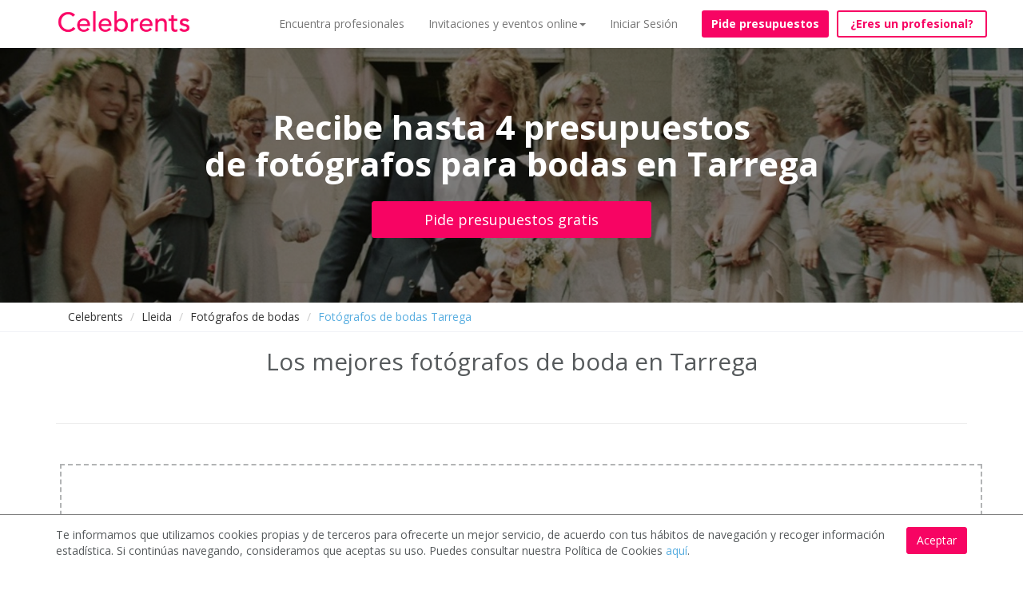

--- FILE ---
content_type: text/html; charset=utf-8
request_url: https://www.celebrents.es/lleida/tarrega/fotografos-para-bodas/
body_size: 15240
content:

<!DOCTYPE html>
<html lang="es">
<head>

    
    
    
    
        
    



    <!-- data layers de google tag manager para analytics -->
    

    <!-- Google Tag Manager -->
    <script>(function(w,d,s,l,i){w[l]=w[l]||[];w[l].push({'gtm.start':
    new Date().getTime(),event:'gtm.js'});var f=d.getElementsByTagName(s)[0],
    j=d.createElement(s),dl=l!='dataLayer'?'&l='+l:'';j.async=true;j.src=
    'https://www.googletagmanager.com/gtm.js?id='+i+dl;f.parentNode.insertBefore(j,f);
    })(window,document,'script','dataLayer','GTM-KCGRBKH');</script>
    <!-- End Google Tag Manager -->

    <!-- Webmaster de Bing -->
    <meta name="msvalidate.01" content="BF5B3794917002580D1CE4694D8BD946" />
    <!-- End Webmaster de Bing -->

    <!-- Bing Ads -->
    <script>(function(w,d,t,r,u){var f,n,i;w[u]=w[u]||[],f=function(){var o={ti:"25023141"};o.q=w[u],w[u]=new UET(o),w[u].push("pageLoad")},n=d.createElement(t),n.src=r,n.async=1,n.onload=n.onreadystatechange=function(){var s=this.readyState;s&&s!=="loaded"&&s!=="complete"||(f(),n.onload=n.onreadystatechange=null)},i=d.getElementsByTagName(t)[0],i.parentNode.insertBefore(n,i)})(window,document,"script","//bat.bing.com/bat.js","uetq");</script>
    <!-- End Bing Ads -->

    
        <!--Facebook metadata for share-->
        <meta charset="UTF-8">
        <meta http-equiv="content-type" content="text/html; charset=utf-8" />
        <meta property="og:url" content="https://www.celebrents.es/" />
        <meta property="og:type" content="website" />
        <meta content="Celebrents" property="og:title"/>
        <meta property="og:description" content="Los mejores espacios y profesionales para tu evento, boda o celebración | Celebrents" />
        <meta property="og:image" content="https://www.celebrents.es/static/cs16/img/logo_whatsapp.png" />

        <meta name="twitter:card" content="summary_large_image">
        <meta name="twitter:site" content="@celebrents">
        <meta name="twitter:title" content="Celebrents">
        <meta name="twitter:description" content="Los mejores espacios y profesionales para tu evento, boda o celebración | Celebrents">
        <meta name="twitter:creator" content="@celebrents">
        <meta name="twitter:image" content="https://www.celebrents.es/static/cs16/img/logo_whatsapp.png">
        <meta name="twitter:domain" content="https://www.celebrents.es/">
    

    <!-- Eliminamos cache del navegador -->
    <!--<meta http-equiv="Expires" content="0">-->

    <meta name="language" content="es" />
    

<!-- NUEVO CSS BUENO -->
<link rel="stylesheet" href="/static/cookielaw/css/cookielaw.css" media="none" onload="if(media!='all')media='all'"><noscript><link rel="stylesheet" href="/static/cookielaw/css/cookielaw.css"></noscript>
<!-- CIERRE NUEVO CSS BUENO -->


    
        
            <link rel="shortcut icon" href="https://celebrents.s3.amazonaws.com:443/cobi%2Fmedia%2Fcct61%2Fcache%2F83%2F86%2F8386986c158aa30784f7ec0ff3c54406.png">
        
    



    <meta name="google-site-verification" content="gwu1BXezBfZWGNuD_zZTYRXd2bzaH6tB0ncCudgtvaM" />

    <title>Los mejores Fotógrafos para bodas en Tarrega | Consulta opiniones</title>
    
    <meta name="description" content="Recibe 4 presupuestos de fotógrafos de boda en Tarrega. Gratis y sin compromiso. Accede a los mejores profesionales y ahorra tiempo y dinero"/>
    <meta name="keywords" content=""/>
    
    
        
        
            
            <!-- type=Category y type=Subcategory -->
            <meta name="robots" content="index, follow" />
        
    

    
    <meta name="thumbnail" content="https://celebrents.s3.amazonaws.com:443/cobi%2Fmedia%2Fcct61%2Fcache%2F44%2Fc3%2F44c356128f7f6f1c704903e46b389f00.jpg" />

    
        <link rel="canonical" href="https://www.celebrents.es/lleida/tarrega/fotografos-para-bodas/" />
        
        
        
    
    
        
        <!-- NUEVO CSS BUENO -->
        
        <!-- NUEVO CSS BUENO CON CDN -->
        <link rel="stylesheet" href="https://maxcdn.bootstrapcdn.com/bootstrap/3.1.1/css/bootstrap.min.css" media="none" onload="if(media!='all')media='all'"><noscript><link rel="stylesheet" href="https://maxcdn.bootstrapcdn.com/bootstrap/3.1.1/css/bootstrap.min.css"></noscript>
        <link rel="stylesheet" href="https://stackpath.bootstrapcdn.com/font-awesome/4.7.0/css/font-awesome.min.css" media="none" onload="if(media!='all')media='all'"><noscript><link rel="stylesheet" href="https://stackpath.bootstrapcdn.com/font-awesome/4.7.0/css/font-awesome.min.css"></noscript>
        <link rel="stylesheet" href="https://cdnjs.cloudflare.com/ajax/libs/fancybox/2.1.5/jquery.fancybox.css" media="none" onload="if(media!='all')media='all'"><noscript><link rel="stylesheet" href="https://cdnjs.cloudflare.com/ajax/libs/fancybox/2.1.5/jquery.fancybox.css"></noscript>
        <link rel="stylesheet" href="https://cdnjs.cloudflare.com/ajax/libs/jqueryui/1.11.1/jquery-ui.min.css" media="none" onload="if(media!='all')media='all'"><noscript><link rel="stylesheet" href="https://cdnjs.cloudflare.com/ajax/libs/jqueryui/1.11.1/jquery-ui.min.css"></noscript>
        <!-- CIERRE NUEVO CSS BUENO -->
        
    

        
        
        <!-- NUEVO CSS BUENO -->
        
        
        
            <link rel="stylesheet" href="/static/cs16/css/global.min.css?v=6.4" type="text/css">
            <link rel="stylesheet" href="https://fonts.googleapis.com/css?family=Open+Sans:400,400italic,600,600italic,700" media="none" onload="if(media!='all')media='all'"><noscript><link rel="stylesheet" href="https://fonts.googleapis.com/css?family=Open+Sans:400,400italic,600,600italic,700"></noscript>
            <link rel="stylesheet" href="/static/cs16/css/jquery.gScrollingCarousel.css?v=5.5" type="text/css">
            <!--<link rel="stylesheet" href="https://cdnjs.cloudflare.com/ajax/libs/font-awesome/4.6.3/css/font-awesome.css" integrity="sha256-uXf0U0UCIqBp2J3S53b28h+fpC9uFcA8f+b/NNmiwVk=" crossorigin="anonymous" /> -->
            <link rel="stylesheet" href="/static/cs16/css/landing_event_start.css?v=2.5" type="text/css">
        
        
        
        <!-- CIERRE NUEVO CSS BUENO -->
    

    
    <!-- NUEVO CSS BUENO -->
    
    
        <link href="/theme.css?v=8.9" rel="stylesheet">
    
    
    <!-- CIERRE NUEVO CSS BUENO -->
    <style>.ask-budget>span>a:hover{
text-decoration: none!important;
}

.footer ul li img {
    display: block;
}

.footer-logo{
    margin-top: -20px;
    margin-bottom: 0px;
}

#jumbo-xs .velo {
margin-top:-39px;
}

#jumbo-xs{
min-height: 420px;
}

.no-velo #absolute{
background-image: none!important;
}

.imageAndText h2 { margin: 20px 0;}

</style>
    
    
        <script async type="text/javascript" src="/static/js/first.js"></script>
        <meta name="google-site-verification" content="Cad3EN-pIAHgHHgmAMG4TyeIlHGE2WXy3vfU9ErjcGU" />
        <meta name="google-site-verification" content="4yFsXfvZzpC6PEP2flgLrxhvMnq3ZLoohLpO12veOG0" />
        <meta name="google-site-verification" content="YDo6hqdYGiEZqe0mYloJPKt9n_cuDuf8s9EHdGJ0YHg" />
    

    
    <!-- Pingdom -->
    <script src="//rum-static.pingdom.net/pa-5a953a2f4c40770007000307.js" async></script>

    <!-- Hotjar Tracking Code for https://www.celebrents.es/ -->
    <script>
        (function(h,o,t,j,a,r){
            h.hj=h.hj||function(){(h.hj.q=h.hj.q||[]).push(arguments)};
            h._hjSettings={hjid:1403932,hjsv:6};
            a=o.getElementsByTagName('head')[0];
            r=o.createElement('script');r.async=1;
            r.src=t+h._hjSettings.hjid+j+h._hjSettings.hjsv;
            a.appendChild(r);
        })(window,document,'https://static.hotjar.com/c/hotjar-','.js?sv=');
    </script>

</head>

<body class=" frontpage ">

<!-- Load Facebook SDK for JavaScript -->
<div id="fb-root"></div>
<script>(function(d, s, id) {
var js, fjs = d.getElementsByTagName(s)[0];
if (d.getElementById(id)) return;
js = d.createElement(s); js.id = id;
js.src = "https://connect.facebook.net/en_US/sdk.js#xfbml=1&version=v3.0";
fjs.parentNode.insertBefore(js, fjs);
}(document, 'script', 'facebook-jssdk'));</script>

 <!-- Load Twitter SDK for JavaScript -->
<script>window.twttr = (function(d, s, id) {
  var js, fjs = d.getElementsByTagName(s)[0],
    t = window.twttr || {};
  if (d.getElementById(id)) return t;
  js = d.createElement(s);
  js.id = id;
  js.src = "https://platform.twitter.com/widgets.js";
  fjs.parentNode.insertBefore(js, fjs);

  t._e = [];
  t.ready = function(f) {
    t._e.push(f);
  };

  return t;
}(document, "script", "twitter-wjs"));</script>




<!-- Google Tag Manager (noscript) -->
<noscript><iframe src="https://www.googletagmanager.com/ns.html?id=GTM-KCGRBKH"
height="0" width="0" style="display:none;visibility:hidden"></iframe></noscript>
<!-- End Google Tag Manager (noscript) -->



    <script>
        window.isMobileOrTablet = function() {
            var check = false;
            if( /Android|webOS|iPhone|iPad|iPod|BlackBerry|IEMobile|Opera Mini/i.test(navigator.userAgent)) return true;
            return false;
        };
        window.isMobile = function() {
            var check = false;
            (function(a){if(/(android|bb\d+|meego).+mobile|avantgo|bada\/|blackberry|blazer|compal|elaine|fennec|hiptop|iemobile|ip(hone|od)|iris|kindle|lge |maemo|midp|mmp|mobile.+firefox|netfront|opera m(ob|in)i|palm( os)?|phone|p(ixi|re)\/|plucker|pocket|psp|series(4|6)0|symbian|treo|up\.(browser|link)|vodafone|wap|windows ce|xda|xiino/i.test(a)||/1207|6310|6590|3gso|4thp|50[1-6]i|770s|802s|a wa|abac|ac(er|oo|s\-)|ai(ko|rn)|al(av|ca|co)|amoi|an(ex|ny|yw)|aptu|ar(ch|go)|as(te|us)|attw|au(di|\-m|r |s )|avan|be(ck|ll|nq)|bi(lb|rd)|bl(ac|az)|br(e|v)w|bumb|bw\-(n|u)|c55\/|capi|ccwa|cdm\-|cell|chtm|cldc|cmd\-|co(mp|nd)|craw|da(it|ll|ng)|dbte|dc\-s|devi|dica|dmob|do(c|p)o|ds(12|\-d)|el(49|ai)|em(l2|ul)|er(ic|k0)|esl8|ez([4-7]0|os|wa|ze)|fetc|fly(\-|_)|g1 u|g560|gene|gf\-5|g\-mo|go(\.w|od)|gr(ad|un)|haie|hcit|hd\-(m|p|t)|hei\-|hi(pt|ta)|hp( i|ip)|hs\-c|ht(c(\-| |_|a|g|p|s|t)|tp)|hu(aw|tc)|i\-(20|go|ma)|i230|iac( |\-|\/)|ibro|idea|ig01|ikom|im1k|inno|ipaq|iris|ja(t|v)a|jbro|jemu|jigs|kddi|keji|kgt( |\/)|klon|kpt |kwc\-|kyo(c|k)|le(no|xi)|lg( g|\/(k|l|u)|50|54|\-[a-w])|libw|lynx|m1\-w|m3ga|m50\/|ma(te|ui|xo)|mc(01|21|ca)|m\-cr|me(rc|ri)|mi(o8|oa|ts)|mmef|mo(01|02|bi|de|do|t(\-| |o|v)|zz)|mt(50|p1|v )|mwbp|mywa|n10[0-2]|n20[2-3]|n30(0|2)|n50(0|2|5)|n7(0(0|1)|10)|ne((c|m)\-|on|tf|wf|wg|wt)|nok(6|i)|nzph|o2im|op(ti|wv)|oran|owg1|p800|pan(a|d|t)|pdxg|pg(13|\-([1-8]|c))|phil|pire|pl(ay|uc)|pn\-2|po(ck|rt|se)|prox|psio|pt\-g|qa\-a|qc(07|12|21|32|60|\-[2-7]|i\-)|qtek|r380|r600|raks|rim9|ro(ve|zo)|s55\/|sa(ge|ma|mm|ms|ny|va)|sc(01|h\-|oo|p\-)|sdk\/|se(c(\-|0|1)|47|mc|nd|ri)|sgh\-|shar|sie(\-|m)|sk\-0|sl(45|id)|sm(al|ar|b3|it|t5)|so(ft|ny)|sp(01|h\-|v\-|v )|sy(01|mb)|t2(18|50)|t6(00|10|18)|ta(gt|lk)|tcl\-|tdg\-|tel(i|m)|tim\-|t\-mo|to(pl|sh)|ts(70|m\-|m3|m5)|tx\-9|up(\.b|g1|si)|utst|v400|v750|veri|vi(rg|te)|vk(40|5[0-3]|\-v)|vm40|voda|vulc|vx(52|53|60|61|70|80|81|83|85|98)|w3c(\-| )|webc|whit|wi(g |nc|nw)|wmlb|wonu|x700|yas\-|your|zeto|zte\-/i.test(a.substr(0,4)))check = true})(navigator.userAgent||navigator.vendor||window.opera);
            return check;
        };
    </script>

    
    
    
    
    <meta name="viewport" content="width=device-width, initial-scale=1.0, maximum-scale=1.0, user-scalable=no">
    <input type="hidden" id="dispatcher_path" value="/">
    <input type="hidden" id="contentdetail_exists_path" value="/get-content-detail-exists/">
    
    

    
    

<!-- DESCOMENTAR PARA VOLVER A LA VERSION SIN PROMO DE PIDE PRESUPUESTO VIRTUAL -->
<div class="navbar-supplier-register-mobile">
    
        <a href="/registro-profesional/" style="color:#FFFFFF;">¿Eres un profesional? <span
                style="font-weight:bold;">Regístrate gratis</span></a>
    
    <!--<span style="position:absolute; display:inline; font-weight:bold; right:20px; cursor:pointer;" class="pull-right close-supplier-register-menu-top">x</span>-->
</div>

<!-- COMENTAR PARA VOLVER A LA VERSION SIN PROMO DE PIDE PRESUPUESTO VIRTUAL -->


<nav class="navbar navbar-default navbar-fixed-top" style="margin-bottom: 0px;">
    <div class="container">
        <div class="navbar-header">
            <button type="button" class="navbar-toggle collapsed" data-toggle="collapse" data-target="#navbar" aria-expanded="false" aria-controls="navbar">
                <span class="sr-only">Toggle navigation</span>
                <span class="icon-bar"></span>
                <span class="icon-bar"></span>
                <span class="icon-bar"></span>
            </button>
            
            <a class="navbar-brand" href="/">
                <img src="https://celebrents.s3.amazonaws.com:443/cobi%2Fmedia%2Fcct61%2Fcache%2Fc2%2F52%2Fc2524615ca092dc557196134bcbbcdc1.png
                " alt="Celebrents" />
            </a>
        </div>
        <div id="navbar" class="collapse navbar-collapse">
            <ul class="nav navbar-nav navbar-right">
                


    
        <li class="child sibling">
            <a href="/directorio-de-empresas-eventos-y-celebraciones/">Encuentra profesionales</a>
        </li>
    

    
        <li class="child sibling">
            <a href="#" rel="nofollow" onclick="$('#dropdown_4').toggle();" class="first-sibling">Invitaciones y eventos online<span class="caret"></span></a>
            <ul id="dropdown_4" class="custom-dropdown" style="display: none;">
                <li class="child">
                    <a href="/invitaciones-personalizadas/">Invitaciones personalizadas</a>
                </li>
                <li class="child">
                    <a href="/profesionales-para-fiestas-y-eventos-online-virtuales/">Profesionales para fiestas y eventos online</a>
                </li>
                <li class="child">
                    <a href="/eventos-virtuales/">Organiza tu evento online</a>
                </li>
                <li class="child">
                    <a href="/ningun-ninio-sin-cumpleanios/">Ningún niño sin cumpleaños</a>
                </li>
            </ul>
        </li>
    


                
                    <li><a href="#" onclick="load_access();" rel="nofollow">Iniciar Sesión</a></li>
                
                
                    <li style="padding-left: 15px;"><a style="margin-top: 13px;" class="btn btn-new-btn btn-block not-home" href="/pide-presupuesto/" rel="nofollow">Pide presupuestos</a></li>
                
                
                    <li id="button-header-supplier-register"><a style="margin-top: 13px; margin-left: 10px;" class="btn btn-new-btn-2 not-home btn-block" href="/registro-profesional/">¿Eres un profesional?</a></li>
                    <li id="button-header-supplier-register-mobile"><a style="margin-top: 13px; margin-left: 10px;" class="btn btn-new-btn-2 not-home btn-block" href="/registro-profesional/">¿Eres un profesional?</a></li>
                
            </ul>
        </div><!--/.nav-collapse -->
    </div>
</nav>




<div class="access_container"></div>



    

    
    
        
    <div class="jumbotron " id="jumbo-xxs" style="background: url(https://celebrents.s3.amazonaws.com:443/cobi%2Fmedia%2Fcct61%2Fcache%2F44%2Fc3%2F44c356128f7f6f1c704903e46b389f00.jpg) no-repeat; background-size: cover; background-position-y: 50%;">
        <div class="velo category-subcategory" id="landing-c">
            
            <span class="main_title_page">Recibe hasta 4 presupuestos </br>de fotógrafos para bodas en Tarrega</span>
            
            <a href="/pide-presupuesto/?subcategory=37" class="btn btn-primary btn-block btn-lg" rel="nofollow">Pide presupuestos gratis</a>
        </div>
    </div>
    <div class="rastro rastro-category-subcategory">
        <div class="container">
            <ol class="breadcrumb migas">
                <li><a href="/">Celebrents</a></li>
                
                    
                        
                            <li><a href="/lleida/">Lleida</a></li>
                        
                    
                
                    
                
                    
                        
                            <li><a href="/lleida/fotografos-para-bodas/">Fotógrafos de bodas</a></li>
                        
                    
                
                    
                        
                            
                                <li class="active"><span style="color:#57ADE0;">Fotógrafos de bodas Tarrega</span></li>
                            
                        
                    
                
            </ol>
        </div>
    </div>
    <div class="container">
        <!--subcategorias -->
        
        

        
        <h1 class="h2 title_category_subcategory">Los mejores fotógrafos de boda en Tarrega</h1>
        <div class="col-md-10 col-md-offset-1 clearfix">
            
        </div>
        <div class="clearfix"></div>
        <hr>
        <div class="container">
            <div class="col-md-12" id="directorio">
                <div class="companies_search" id="lista-empresas">
                    

   <div class="row" style="margin-top: -80px;">

    
        
    
</div>


    <div class="row row-companies-search">
        
        
            <div class="col-xs-12">
        
        
            
            
                <div class="col-md-12 col-xs-12 destacada ghost random-order _subcategory_not_logo_not_description" id="empresa-p">
                    
                        <div class="sin-bandera"></div>
                    
                    <div class="col-md-8">
                        
                        <div class="col-md-8">
                            <p class="name"><a  rel="nofollow">Albert Bardina Fotografia</a></p>
                            <p  style="margin-bottom: 0px;" class="categoria">Arquitecte Florensa, 47, 25300 Tarrega (Lleida)</p>
                            
                            <p><b>Servicios:</b> Fotógrafos de bodas.</p>
                        </div>
                    </div>
                    
                </div>
            
            
            
            
                <div class="col-md-12 col-xs-12 destacada ghost random-order _subcategory_not_logo_not_description" id="empresa-p">
                    
                        <div class="sin-bandera"></div>
                    
                    <div class="col-md-8">
                        
                        <div class="col-md-8">
                            <p class="name"><a  rel="nofollow">Jaume Solé</a></p>
                            <p  style="margin-bottom: 0px;" class="categoria">Plaza Major, 7, 25300 Tarrega (Lleida)</p>
                            
                            <p><b>Servicios:</b> Fotógrafos de bodas.</p>
                        </div>
                    </div>
                    
                </div>
            
            
            
            
                <div class="col-md-12 col-xs-12 destacada ghost random-order _subcategory_not_logo_not_description" id="empresa-p">
                    
                        <div class="sin-bandera"></div>
                    
                    <div class="col-md-8">
                        
                        <div class="col-md-8">
                            <p class="name"><a  rel="nofollow">Santi Llovera Foto</a></p>
                            <p  style="margin-bottom: 0px;" class="categoria">Avda. Catalunya, 66, 25300 Tarrega (Lleida)</p>
                            
                            <p><b>Servicios:</b> Fotógrafos de bodas.</p>
                        </div>
                    </div>
                    
                </div>
            
            
        <div class="row row-for-suppliers-pagination">
            <div class="col-xs-12">
                <nav class="text-center" style="border-bottom:0px;">
                    <ul class="pagination">
    <li class="prev_pagination_page_old">
        
    </li>
    
        
            <li class="pagination_page_old">
                
                    <a style="color: #F70463;" href="#" class="current_pagination_page_old" rel="nofollow">1</a>
                
            </li>
        
    
    <li class="next_pagination_page_old">
        
    </li>
</ul>
                </nav>
            </div>
        </div>
        </div>
    </div>
    <hr class="hr-bottom-paginator" />





                </div>
                
                <div class="col-md-12 publi">
                    <p class="h4">¿Quieres que tu negocio aparezca aquí?</p>
                    <a href="/registro-profesional/" class="btn btn-secondary">Date de alta gratis</a>
                </div>
            </div>
        </div>

        <div class="last-budgets" id="presupuestos">
            

        </div>

        <div class="last-reviews" id="opiniones">
            

        </div>

        
            <hr/>
            <div class="row">
                <div class="col-md-10 col-md-offset-1 clearfix">
                    <p class="h2 center">Valoración media de nuestros clientes</p>
                    <div style="font-size:26px; font-weight: bold; width:100%; clear:both; text-align:center;">
                        <p style="margin:auto; text-align:center;">
                            <span style="padding-top:4px; margin-right:20px; vertical-align:middle;">5/5</span>
                            <span style="display:inline;">
    
        
            <img src="/static/cs16/img/icons/star_pink.png" class="star " style="; width: 26px;">
        
    

    
        
    

    
        
            <img src="/static/cs16/img/icons/star_pink.png" class="star " style="; width: 26px;">
        
    

    
        
    

    
        
            <img src="/static/cs16/img/icons/star_pink.png" class="star " style="; width: 26px;">
        
    

    
        
    

    
        
            <img src="/static/cs16/img/icons/star_pink.png" class="star " style="; width: 26px;">
        
    

    
        
    



    <img src="/static/cs16/img/icons/star_pink.png" class="star " style="; width: 26px;">


</span>
                        </p>
                    </div>
                    <div style="text-align:center; font-size:22px; width:100%; clear:both; padding-top:10px;">
                        7773 opiniones
                    </div>
                </div>
            </div>
            <br/>
            <hr/>
        

        

    <div class="container place-budget">
    
        

    <div class="row">
    
        

    <div class="col-xs-12">
    
        <p style="text-align: center; margin-bottom: 10px; padding-bottom: 45px;" class="h2">Pide presupuestos gratis</p>

    
    </div>

    
    </div>

    
        

    <div class="row">
    
        

    <div class="text-center col-xs-12 col-sm-4  ">
    
        <img class="lazyLoad" data-src="/static/cs16/img/first-step.png" alt="Solicita presupuesto" />
    
        <div style="text-align: left;">
<p style="line-height: 1.1; font-family: Avenir, sans-serif; color: rgb(87, 173, 224); margin-top: 20px; margin-bottom: 25px; height: 65px; font-size: 25px !important;"><span style="margin-right: 5px; font-size: 24px;">1.</span> Solicita presupuesto gratis</p>

<p style="margin: 0px 0px 10px; color: rgb(86, 90, 92); font-family: Avenir, sans-serif; font-size: 14px; line-height: 20px;">Rellena un sencillo formulario y cuéntanos que necesitas para que podamos ponerte en contacto con los mejores profesionales y empresas.</p>
</div>

    
    </div>

    
        

    <div class="text-center col-xs-12 col-sm-4  ">
    
        <img class="lazyLoad" data-src="/static/cs16/img/second-step.png" alt="Recibe hasta 4 ofertas" />
    
        <div style="text-align: left;">
<p style="font-family: Avenir, sans-serif; line-height: 1.1; color: rgb(87, 173, 224); margin-top: 20px; margin-bottom: 25px; height: 65px; font-size: 25px !important;"><span style="margin-right: 5px; font-size: 24px;">2.</span> Recibe hasta 4 ofertas</p>

<p style="margin: 0px 0px 10px; color: rgb(86, 90, 92); font-family: Avenir, sans-serif; font-size: 14px; line-height: 20px;">Los profesionales y empresas de tu zona interesados en tu solicitud contactarán contigo para hacerte llegar sus presupuestos.</p>
</div>

    
    </div>

    
        

    <div class="text-center col-xs-12 col-sm-4  ">
    
        <img class="lazyLoad" data-src="/static/cs16/img/third-step.png" alt="Elige la mejor oferta" />
    
        <div style="text-align: left;">
<p style="font-family: Avenir, sans-serif; line-height: 1.1; color: rgb(87, 173, 224); margin-top: 20px; margin-bottom: 25px; height: 65px; font-size: 25px !important;"><span style="margin-right: 5px; font-size: 24px;">3.</span> Elige la mejor oferta</p>

<p style="margin: 0px 0px 10px; color: rgb(86, 90, 92); font-family: Avenir, sans-serif; font-size: 14px; line-height: 20px;">Una vez evalúes los distintos presupuestos puedes escoger (o no) la oferta que mejor se adapte a tus necesidades.</p>
</div>

    
    </div>

    
    </div>

    
        

    <div class="row">
    
        

    <div class="ask-budget col-xs-12   ">
    
        <span class="plugin_link btn btn-primary btn-lg">
    <a href="/pide-presupuesto/" rel="nofollow"  >
        Pide presupuesto gratis
    </a>
</span>


    
    </div>

    
    </div>

    
    </div>
<div class="container">
        <div class="row" id="cta">
            <div class="col-md-12 col-xs-12">
                <span class="h1">¿Eres un profesional y quieres conseguir nuevos clientes?</span>
                <a href="/registro-profesional/" class="btn btn-secondary btn-lg pull-right">Registra tu empresa gratis</a>
            </div>
        </div>
    </div>
        
    </div>

    

    
    


<footer class="footer site-footer">
    <div class="container">
        <div class="row">
            <div class="col-xs-12 col-sm-3">
                <ul>
                    <li>


    <a href="/" class="picturebanner-link"  target="">


    
    
        
    
            <img class="picturebanner" alt="celebrents"  src="https://celebrents.s3.amazonaws.com:443/cobi%2Fmedia%2Fcct61%2Fcache%2Ff5%2F23%2Ff523e5d1ae28d372f5e3c17f8db627ff.png"  />
        
    
    


    </a>






<ul id="menu-social-networks" class="buttonbar_plugin" style="display:inline-block; font-size:28px; height:40px; width:100%; margin-left:3px;">
    <li style="display:inline; margin-right:2px;">
        <a href="#" class="link" onclick="window.open('https://www.facebook.com/Celebrents-137980746817342/'); return false;" target="_blank" rel="nofollow" style="color:#F70463 !important; background-color: transparent; width: 32px; height: 32px; line-height: 32px; border-radius: 16px;">
            
                <i class="fa fa-facebook-square"></i>
            
        </a>
    </li><li style="display:inline; margin-right:2px;">
        <a href="#" class="link" onclick="window.open('https://twitter.com/celebrents'); return false;" target="_blank" rel="nofollow" style="color:#F70463 !important; background-color: transparent; width: 32px; height: 32px; line-height: 32px; border-radius: 16px;">
            
                <i class="fa fa-twitter-square"></i>
            
        </a>
    </li>

<li style="display:inline; margin-right:2px;">
        <a href="#" class="link" onclick="window.open('https://es.linkedin.com/company/celebrents'); return false;" target="_blank" rel="nofollow" style="color:#F70463 !important; background-color: transparent; width: 32px; height: 32px; line-height: 32px; border-radius: 16px;">
            
                <i class="fa fa-linkedin-square"></i>
            
        </a>
    </li><li style="display:inline; margin-right:2px;">
        <a href="#" class="link" onclick="window.open('https://www.instagram.com/celebrents/'); return false;" target="_blank" rel="nofollow" style="color:#F70463 !important; background-color: transparent; width: 32px; height: 32px; line-height: 32px; border-radius: 16px;">
            
                <i class="fa fa-instagram"></i>
            
        </a>
    </li>
</ul>
<p style="margin-top: 20px;"><img data-src="/static/cs16/img/infocelebrents.png" alt="email celebrents" class="lazyLoad" style="width: 125px;" /></p></li>
                    <li></li>
                    <li></li>
                </ul>
            </div>
            <div class="col-xs-12 col-sm-2">
                <ul>
                    <li><p><strong>USUARIOS</strong></p>
<span class="plugin_link ">
    <a href="/como-funciona/" rel="nofollow"  >
        Cómo funciona
    </a>
</span>

<span class="plugin_link ">
    <a href="/preguntas-frecuentes/" rel="nofollow"  >
        Preguntas frecuentes
    </a>
</span>

<span class="plugin_link ">
    <a href="/bodas/"   >
        Bodas
    </a>
</span>

<span class="plugin_link ">
    <a href="/eventos-de-empresa/"   >
        Eventos de empresa
    </a>
</span>

<span class="plugin_link ">
    <a href="/fiestas-infantiles/"   >
        Fiestas infantiles
    </a>
</span>

<span class="plugin_link ">
    <a href="/ferias-y-congresos/"   >
        Ferias y Congresos
    </a>
</span>

<span class="plugin_link ">
    <a href="/celebraciones-familiares/"   >
        Celebraciones familiares
    </a>
</span>

<span class="plugin_link ">
    <a href="/otros-eventos-y-celebraciones/"   >
        Otros Eventos &amp; Celebraciones
    </a>
</span>

</li>
                    <li></li>
                    <li></li>
                </ul>
            </div>
            <div class="col-xs-12 col-sm-2">
                <ul>
                    <li><p><strong>PROFESIONALES</strong></p>
<span class="plugin_link ">
    <a href="/registro-profesional/"   >
        Registro gratuito
    </a>
</span>

<span class="plugin_link ">
    <a href="/contacto/" rel="nofollow"  >
        Contacto
    </a>
</span>

</li>
                    <li></li>
                    <li></li>
                </ul>
            </div>
            <div class="col-xs-12 col-sm-3">
                <ul>
                    <li><p><strong>IMPORTANTE</strong></p>
<span class="plugin_link ">
    <a href="/condiciones-de-uso/" rel="nofollow"   target="_blank">
        Condiciones de uso
    </a>
</span>

<span class="plugin_link ">
    <a href="/politica-de-proteccion-de-datos/" rel="nofollow"   target="_blank">
        Política de protección de datos
    </a>
</span>

<span class="plugin_link ">
    <a href="/politica-de-cookies/" rel="nofollow"   target="_blank">
        Política de cookies
    </a>
</span>

</li>
                    <li></li>
                    <li></li>
                </ul>
            </div>
            <div class="col-xs-12 col-sm-2" style="padding-top:14px;">
                <ul>
                    <li><img id="logo-enisa" class="lazyLoad" data-src="/static/cs16/img/logo-enisa.png" alt="Enisa" /></li>
                </ul>
            </div>
        </div>
    </div>
    
        <hr/>
        <br/>
        <div class="container">
            <div class="row">
                <div class="col-xs-12" style="text-align:center;">
                    <span style="display:block;">
    
        
            <img src="/static/cs16/img/icons/star_pink.png" class="star " style="; width: 18px;">
        
    

    
        
    

    
        
            <img src="/static/cs16/img/icons/star_pink.png" class="star " style="; width: 18px;">
        
    

    
        
    

    
        
            <img src="/static/cs16/img/icons/star_pink.png" class="star " style="; width: 18px;">
        
    

    
        
    

    
        
            <img src="/static/cs16/img/icons/star_pink.png" class="star " style="; width: 18px;">
        
    

    
        
    



    <img src="/static/cs16/img/icons/star_pink.png" class="star " style="; width: 18px;">


</span>
                    <p style="margin-top:10px;"><a href="/valoraciones/" target="_blank" style="text-decoration:none;">www.celebrents.es tiene una calificación de 5 / 5 otorgada por 7773 miembros.</a></p>
                </div>
            </div>
        </div>
    
</footer>

<!-- Boton de pide presupuesto abajo en movil -->

    <div id="button-bottom-ask-review">
        
            <a href="/pide-presupuesto/" rel="nofollow" style="color:#FFFFFF; font-weight:bold;">Pide presupuestos gratis</a>
        
    </div>


<!-- DESCOMENTAR PARA VOLVER A LA VERSION SIN PROMO DE PIDE PRESUPUESTO VIRTUAL -->

    



    

<!-- FIN DESCOMENTAR PARA VOLVER A LA VERSION SIN PROMO DE PIDE PRESUPUESTO VIRTUAL -->

<!-- Modal cambio de marca a celebrents -->









    
    


    


        
        <script type="text/javascript" src="https://cdnjs.cloudflare.com/ajax/libs/jquery/2.1.1/jquery.min.js"></script>
        <script type="text/javascript" src="https://cdnjs.cloudflare.com/ajax/libs/jqueryui/1.11.1/jquery-ui.min.js"></script>
        
    

    <script>
        $(document).ready(function() {
            var button_header_supplier_register_width = $("#button-header-supplier-register").width();

            $("#button-header-supplier-register").mouseenter(function() {
                $("#button-header-supplier-register a").html("Registrate gratis");
                $("#button-header-supplier-register").css("width", button_header_supplier_register_width);
            });

            $("#button-header-supplier-register").mouseleave(function() {
                $("#button-header-supplier-register a").html("¿Eres un profesional?");
                $("#button-header-supplier-register").css("width", button_header_supplier_register_width);
            });

            $(".close-supplier-register-menu-top").click(function() {
                $(".navbar-supplier-register-mobile").remove();
                $(".navbar.navbar-default.out").each(function () {
                    this.style.setProperty("top", "0px", "important");
                });
                $(".navbar-fixed-top").each(function () {
                    this.style.setProperty("top", "0px", "important");
                });
                $(".generic_slide_plugin").each(function () {
                    this.style.setProperty("margin-top", "0px", "important");
                });
                $("#supplier_register_slider").each(function () {
                    this.style.setProperty("margin-top", "0px", "important");
                });
                $(".jumbotron").each(function () {
                    this.style.setProperty("top", "0px", "important");
                });
                $(".container-fluid").each(function () {
                    this.style.setProperty("margin-top", "0px", "important");
                });
                $(".rastro-category-subcategory").each(function () {
                    this.style.setProperty("margin-top", "0px", "important");
                });
            });

            if (!$(".velo")[0] && !$("#pide-presupuesto")[0]) {
                $(".access_container").css("margin-top", "40px");
            }
        });
    </script>


    <script>
        $(document).ready(function() {
            $(".dontshow").hide();

            $("#suggest_supplier").change(function () {
                if ($("#suggest_supplier").val().length == 0) {
                    $("#id_supplier").val('');
                }
            });

            $("#suggest_category").change(function () {
                if ($("#suggest_category").val().length == 0) {
                    $("#id_subcategory").val('');
                }
            });

            if ($( window ).width() <= 991) {
                $(".column-left-companies-search").appendTo(".row-for-suppliers-pagination");
            }

            /* Ordenación aleatoria de los proveedores de una página */
            /*var suppliers_bandera_dos = $(".random-order .bandera-dos").parent();
            var suppliers_bandera = $(".random-order .bandera").parent();
            var suppliers_sin_bandera_with_logo = $(".random-order .sin-bandera").next().find("img[src*='F78009a326a56b7e0b5093af41ded6f76.jpg']:first").parent().parent().parent().parent();
            var suppliers_sin_bandera_without_logo = $(".random-order .sin-bandera").next().find("img:not([src*='F78009a326a56b7e0b5093af41ded6f76.jpg']):first").parent().parent().parent().parent();
            for (var i = 0; i < suppliers_bandera_dos.length; i++) {
                var target = Math.floor(Math.random() * suppliers_bandera_dos.length - 1) + 1;
                var target2 = Math.floor(Math.random() * suppliers_bandera_dos.length - 1) + 1;
                suppliers_bandera_dos.eq(target).before(suppliers_bandera_dos.eq(target2));
            }
            for (var i = 0; i < suppliers_bandera.length; i++) {
                var target = Math.floor(Math.random() * suppliers_bandera.length - 1) + 1;
                var target2 = Math.floor(Math.random() * suppliers_bandera.length - 1) + 1;
                suppliers_bandera.eq(target).before(suppliers_bandera.eq(target2));
            }
            for (var i = 0; i < suppliers_sin_bandera_with_logo.length; i++) {
                var target = Math.floor(Math.random() * suppliers_sin_bandera_with_logo.length - 1) + 1;
                var target2 = Math.floor(Math.random() * suppliers_sin_bandera_with_logo.length - 1) + 1;
                suppliers_sin_bandera_with_logo.eq(target).before(suppliers_sin_bandera_with_logo.eq(target2));
            }
            for (var i = 0; i < suppliers_sin_bandera_without_logo.length; i++) {
                var target = Math.floor(Math.random() * suppliers_sin_bandera_without_logo.length - 1) + 1;
                var target2 = Math.floor(Math.random() * suppliers_sin_bandera_without_logo.length - 1) + 1;
                suppliers_sin_bandera_without_logo.eq(target).before(suppliers_sin_bandera_without_logo.eq(target2));
            }*/

            var premium_subcategory_logo_description = $(".premium_subcategory_logo_description:not(.ghost)");
            var premium_subcategory_logo_not_description = $(".premium_subcategory_logo_not_description:not(.ghost)");
            var premium_subcategory_not_logo_description = $(".premium_subcategory_not_logo_description:not(.ghost)");
            var premium_subcategory_not_logo_not_description = $(".premium_subcategory_not_logo_not_description:not(.ghost)");
            var premium_logo_description = $(".premium_logo_description:not(.ghost)");
            var premium_logo_not_description = $(".premium_logo_not_description:not(.ghost)");
            var premium_not_logo_description = $(".premium_not_logo_description:not(.ghost)");
            var premium_not_logo_not_description = $(".premium_not_logo_not_description:not(.ghost)");
            var professional_subcategory_logo_description = $(".professional_subcategory_logo_description:not(.ghost)");
            var professional_subcategory_logo_not_description = $(".professional_subcategory_logo_not_description:not(.ghost)");
            var professional_subcategory_not_logo_description = $(".professional_subcategory_not_logo_description:not(.ghost)");
            var professional_subcategory_not_logo_not_description = $(".professional_subcategory_not_logo_not_description:not(.ghost)");
            var professional_logo_description = $(".professional_logo_description:not(.ghost)");
            var professional_logo_not_description = $(".professional_logo_not_description:not(.ghost)");
            var professional_not_logo_description = $(".professional_not_logo_description:not(.ghost)");
            var professional_not_logo_not_description = $(".professional_not_logo_not_description:not(.ghost)");
            var free_subcategory_logo_description = $(".free_subcategory_logo_description:not(.ghost)");
            var free_subcategory_logo_not_description = $(".free_subcategory_logo_not_description:not(.ghost)");
            var free_subcategory_not_logo_description = $(".free_subcategory_not_logo_description:not(.ghost)");
            var free_subcategory_not_logo_not_description = $(".free_subcategory_not_logo_not_description:not(.ghost)");
            var free_logo_description = $(".free_logo_description:not(.ghost)");
            var free_logo_not_description = $(".free_logo_not_description:not(.ghost)");
            var free_not_logo_description = $(".free_not_logo_description:not(.ghost)");
            var free_not_logo_not_description = $(".free_not_logo_not_description:not(.ghost)");
            var ghost = $(".ghost");

            for (var i = 0; i < premium_subcategory_logo_description.length; i++) {
                var target = Math.floor(Math.random() * premium_subcategory_logo_description.length - 1) + 1;
                var target2 = Math.floor(Math.random() * premium_subcategory_logo_description.length - 1) + 1;
                premium_subcategory_logo_description.eq(target).before(premium_subcategory_logo_description.eq(target2));
            }
            for (var i = 0; i < premium_subcategory_logo_not_description.length; i++) {
                var target = Math.floor(Math.random() * premium_subcategory_logo_not_description.length - 1) + 1;
                var target2 = Math.floor(Math.random() * premium_subcategory_logo_not_description.length - 1) + 1;
                premium_subcategory_logo_not_description.eq(target).before(premium_subcategory_logo_not_description.eq(target2));
            }
            for (var i = 0; i < premium_subcategory_not_logo_description.length; i++) {
                var target = Math.floor(Math.random() * premium_subcategory_not_logo_description.length - 1) + 1;
                var target2 = Math.floor(Math.random() * premium_subcategory_not_logo_description.length - 1) + 1;
                premium_subcategory_not_logo_description.eq(target).before(premium_subcategory_not_logo_description.eq(target2));
            }
            for (var i = 0; i < premium_subcategory_not_logo_not_description.length; i++) {
                var target = Math.floor(Math.random() * premium_subcategory_not_logo_not_description.length - 1) + 1;
                var target2 = Math.floor(Math.random() * premium_subcategory_not_logo_not_description.length - 1) + 1;
                premium_subcategory_not_logo_not_description.eq(target).before(premium_subcategory_not_logo_not_description.eq(target2));
            }
            for (var i = 0; i < premium_logo_description.length; i++) {
                var target = Math.floor(Math.random() * premium_logo_description.length - 1) + 1;
                var target2 = Math.floor(Math.random() * premium_logo_description.length - 1) + 1;
                premium_logo_description.eq(target).before(premium_logo_description.eq(target2));
            }
            for (var i = 0; i < premium_logo_not_description.length; i++) {
                var target = Math.floor(Math.random() * premium_logo_not_description.length - 1) + 1;
                var target2 = Math.floor(Math.random() * premium_logo_not_description.length - 1) + 1;
                premium_logo_not_description.eq(target).before(premium_logo_not_description.eq(target2));
            }
            for (var i = 0; i < premium_not_logo_description.length; i++) {
                var target = Math.floor(Math.random() * premium_not_logo_description.length - 1) + 1;
                var target2 = Math.floor(Math.random() * premium_not_logo_description.length - 1) + 1;
                premium_not_logo_description.eq(target).before(premium_not_logo_description.eq(target2));
            }
            for (var i = 0; i < premium_not_logo_not_description.length; i++) {
                var target = Math.floor(Math.random() * premium_not_logo_not_description.length - 1) + 1;
                var target2 = Math.floor(Math.random() * premium_not_logo_not_description.length - 1) + 1;
                premium_not_logo_not_description.eq(target).before(premium_not_logo_not_description.eq(target2));
            }
            for (var i = 0; i < professional_subcategory_logo_description.length; i++) {
                var target = Math.floor(Math.random() * professional_subcategory_logo_description.length - 1) + 1;
                var target2 = Math.floor(Math.random() * professional_subcategory_logo_description.length - 1) + 1;
                professional_subcategory_logo_description.eq(target).before(professional_subcategory_logo_description.eq(target2));
            }
            for (var i = 0; i < professional_subcategory_logo_not_description.length; i++) {
                var target = Math.floor(Math.random() * professional_subcategory_logo_not_description.length - 1) + 1;
                var target2 = Math.floor(Math.random() * professional_subcategory_logo_not_description.length - 1) + 1;
                professional_subcategory_logo_not_description.eq(target).before(professional_subcategory_logo_not_description.eq(target2));
            }
            for (var i = 0; i < professional_subcategory_not_logo_description.length; i++) {
                var target = Math.floor(Math.random() * professional_subcategory_not_logo_description.length - 1) + 1;
                var target2 = Math.floor(Math.random() * professional_subcategory_not_logo_description.length - 1) + 1;
                professional_subcategory_not_logo_description.eq(target).before(professional_subcategory_not_logo_description.eq(target2));
            }
            for (var i = 0; i < professional_subcategory_not_logo_not_description.length; i++) {
                var target = Math.floor(Math.random() * professional_subcategory_not_logo_not_description.length - 1) + 1;
                var target2 = Math.floor(Math.random() * professional_subcategory_not_logo_not_description.length - 1) + 1;
                professional_subcategory_not_logo_not_description.eq(target).before(professional_subcategory_not_logo_not_description.eq(target2));
            }
            for (var i = 0; i < professional_logo_description.length; i++) {
                var target = Math.floor(Math.random() * professional_logo_description.length - 1) + 1;
                var target2 = Math.floor(Math.random() * professional_logo_description.length - 1) + 1;
                professional_logo_description.eq(target).before(professional_logo_description.eq(target2));
            }
            for (var i = 0; i < professional_logo_not_description.length; i++) {
                var target = Math.floor(Math.random() * professional_logo_not_description.length - 1) + 1;
                var target2 = Math.floor(Math.random() * professional_logo_not_description.length - 1) + 1;
                professional_logo_not_description.eq(target).before(professional_logo_not_description.eq(target2));
            }
            for (var i = 0; i < professional_not_logo_description.length; i++) {
                var target = Math.floor(Math.random() * professional_not_logo_description.length - 1) + 1;
                var target2 = Math.floor(Math.random() * professional_not_logo_description.length - 1) + 1;
                professional_not_logo_description.eq(target).before(professional_not_logo_description.eq(target2));
            }
            for (var i = 0; i < professional_not_logo_not_description.length; i++) {
                var target = Math.floor(Math.random() * professional_not_logo_not_description.length - 1) + 1;
                var target2 = Math.floor(Math.random() * professional_not_logo_not_description.length - 1) + 1;
                professional_not_logo_not_description.eq(target).before(professional_not_logo_not_description.eq(target2));
            }
            for (var i = 0; i < free_subcategory_logo_description.length; i++) {
                var target = Math.floor(Math.random() * free_subcategory_logo_description.length - 1) + 1;
                var target2 = Math.floor(Math.random() * free_subcategory_logo_description.length - 1) + 1;
                free_subcategory_logo_description.eq(target).before(free_subcategory_logo_description.eq(target2));
            }
            for (var i = 0; i < free_subcategory_logo_not_description.length; i++) {
                var target = Math.floor(Math.random() * free_subcategory_logo_not_description.length - 1) + 1;
                var target2 = Math.floor(Math.random() * free_subcategory_logo_not_description.length - 1) + 1;
                free_subcategory_logo_not_description.eq(target).before(free_subcategory_logo_not_description.eq(target2));
            }
            for (var i = 0; i < free_subcategory_not_logo_description.length; i++) {
                var target = Math.floor(Math.random() * free_subcategory_not_logo_description.length - 1) + 1;
                var target2 = Math.floor(Math.random() * free_subcategory_not_logo_description.length - 1) + 1;
                free_subcategory_not_logo_description.eq(target).before(free_subcategory_not_logo_description.eq(target2));
            }
            for (var i = 0; i < free_subcategory_not_logo_not_description.length; i++) {
                var target = Math.floor(Math.random() * free_subcategory_not_logo_not_description.length - 1) + 1;
                var target2 = Math.floor(Math.random() * free_subcategory_not_logo_not_description.length - 1) + 1;
                free_subcategory_not_logo_not_description.eq(target).before(free_subcategory_not_logo_not_description.eq(target2));
            }
            for (var i = 0; i < free_logo_description.length; i++) {
                var target = Math.floor(Math.random() * free_logo_description.length - 1) + 1;
                var target2 = Math.floor(Math.random() * free_logo_description.length - 1) + 1;
                free_logo_description.eq(target).before(free_logo_description.eq(target2));
            }
            for (var i = 0; i < free_logo_not_description.length; i++) {
                var target = Math.floor(Math.random() * free_logo_not_description.length - 1) + 1;
                var target2 = Math.floor(Math.random() * free_logo_not_description.length - 1) + 1;
                free_logo_not_description.eq(target).before(free_logo_not_description.eq(target2));
            }
            for (var i = 0; i < free_not_logo_description.length; i++) {
                var target = Math.floor(Math.random() * free_not_logo_description.length - 1) + 1;
                var target2 = Math.floor(Math.random() * free_not_logo_description.length - 1) + 1;
                free_not_logo_description.eq(target).before(free_not_logo_description.eq(target2));
            }
            for (var i = 0; i < free_not_logo_not_description.length; i++) {
                var target = Math.floor(Math.random() * free_not_logo_not_description.length - 1) + 1;
                var target2 = Math.floor(Math.random() * free_not_logo_not_description.length - 1) + 1;
                free_not_logo_not_description.eq(target).before(free_not_logo_not_description.eq(target2));
            }
            for (var i = 0; i < ghost.length; i++) {
                var target = Math.floor(Math.random() * ghost.length - 1) + 1;
                var target2 = Math.floor(Math.random() * ghost.length - 1) + 1;
                ghost.eq(target).before(ghost.eq(target2));
            }
        });

        /* Leer más en descripciones de proveedores */

        var windowsize = $(window).width();
        if (windowsize < 480) {
            var charLimit = 140;

            var numberOfToggled = document.getElementsByClassName('toggledText');
            for (i = 0; i < numberOfToggled.length; i++) {

                var el = numberOfToggled[i];
                var elText = el.innerHTML.trim();

                if (elText.length > charLimit) {
                    var showStr = elText.slice(0, charLimit);
                    var hideStr = elText.slice(charLimit);
                    el.innerHTML = showStr + '<span class="morePoints">...</span> <span class="trimmed">' + hideStr + '</span>';
                    el.parentElement.innerHTML = el.parentElement.innerHTML + "<div class='read-more'><a href='#' class='more'></a>";
                }

            }

            window.onclick = function (event) {
                if (event.target.className == 'more') {
                    event.preventDefault();
                    event.target.parentElement.parentElement.classList.toggle('showAll');

                }
            };
        }

        /* Fin Leer más en descripciones de proveedores */

        $("#search_suppliers_form").submit(function(event) {
           event.preventDefault();
           var supplier = $("#id_supplier").val();
           var supplier_name = $("#suggest_supplier").val();
           var subcategory = $("#id_subcategory").val();
           var subcategory_name = $("#suggest_category").val();
           var province = $("#province_selection").val();
           var url = "/directorio-de-empresas-eventos-y-celebraciones/";
           location.href = url + "?supplier=" + supplier + "&supplier_name=" + supplier_name + "&subcategory=" + subcategory + "&subcategory_name=" + subcategory_name + "&province=" + province;
        });
    </script>

    
    
        
        
        <script type="application/ld+json">
            [{
              "@context": "http://schema.org/",
              "@type": "Review",
              "itemReviewed": {
                    "@type":"Organization",
                    "name":"www.celebrents.es"
              },
              "reviewRating":{
                    "@type":"aggregateRating",
                    "ratingValue":5,
                    "bestRating":5,
                    "reviewCount":"7773"
              },
              "author":"Users"
            }]
        </script>
    


            <script>
                $(document).ready(function() {
                    if ($(window).width() < 768) {
                        $("h1").css("margin-bottom", "20px");
                        $("h2").css("margin-bottom", "20px");
                        $(".title-how-much-is-it").css("margin-bottom", "20px");
                        $("p.h2").css("margin-bottom", "20px");
                        $("h3").css("font-size", "16px");
                        $("h3").css("font-weight", "bold");
                    } else {
                        $("h1").css("margin-bottom", "40px");
                        $("h2").css("margin-bottom", "40px");
                        $("p.h2").css("margin-bottom", "40px");
                    }

                    if ($(window).width() < 768) {
                        var number_pixels = 40;
                        var element = $("#jumbo-xs.jumbotron .velo")[0];
                        var pixels = 0;
                        if (element.offsetHeight < element.scrollHeight) {
                            // your element have overflow
                            pixels = element.scrollHeight - element.offsetHeight + number_pixels;
                        } else if ((element.offsetHeight > element.scrollHeight) && ((element.offsetHeight - element.scrollHeight) < number_pixels)) {
                            pixels = element.offsetHeight - element.scrollHeight + number_pixels - (element.offsetHeight - element.scrollHeight);
                        } else {
                            pixels = 15;
                        }
                        $("#jumbo-xs.jumbotron").height($("#jumbo-xs.jumbotron").height() + pixels);
                        $(".jumbotron .velo").height($(".jumbotron .velo").height() + pixels);
                    }

                    $(window).resize(function () {
                        if ($(window).width() < 768) {
                            $("#jumbo-xs.jumbotron").height($("#jumbo-xs.jumbotron").height());
                            $(".jumbotron .velo").height($(".jumbotron .velo").height());
                        }
                    });
                });
            </script>

            
                
                <script type="application/ld+json">
                    {
                      "@context": "http://schema.org",
                      "@type": "BreadcrumbList",
                      "itemListElement": [{
                        "@type": "ListItem",
                        "position": 1,
                        "item": {
                          "@id": "https://www.celebrents.es/",
                          "name": "Celebrents"
                        }
                      },{
                        "@type": "ListItem",
                        "position": 2,
                        "item": {
                          "@id": "https://www.celebrents.es/lleida/",
                          "name": "Lleida"
                        }
                      },{
                        "@type": "ListItem",
                        "position": 4,
                        "item": {
                          "@id": "https://www.celebrents.es/lleida/fotografos-para-bodas/",
                          "name": "Fotógrafos de bodas"
                        }
                      },{
                        "@type": "ListItem",
                        "position": 5,
                        "item": {
                          "@id": "https://www.celebrents.es/lleida/tarrega/fotografos-para-bodas/",
                          "name": "Fotógrafos de bodas Tarrega"
                        }
                      }]
                    }
                </script>
            
        

    <script type="text/javascript">
        $(document).ready(function() {
            var num_of_demanded_services = $("#most-demanded-services a").length;
            if (num_of_demanded_services == 0) {
                $("#most-demanded-services p.h2").hide();
                $(".br-most-demanded-services").hide();
            }

            
                /* Mostrar barra de abajo con boton de pide presupuesto */
                var window_width = $(window).width();

                if (window_width < 768) {
                    $(document).scroll(function () {
                        var y = $(this).scrollTop();
                        if (y > 500) {
                            $('#button-bottom-ask-review').show();
                        } else {
                            $('#button-bottom-ask-review').hide();
                        }
                    });
                }
            
        });
    </script>


        
        <script type="text/javascript" src="/static/cs16/js/global/globaljs.min.js?v=6.6" defer="defer"></script>
        <script type="text/javascript" src="/static/cs16/js/jquery.gScrollingCarousel.js" defer="defer"></script>
        
        <script type="text/javascript" src="https://cdnjs.cloudflare.com/ajax/libs/jquery-visible/1.2.0/jquery.visible.min.js" defer="defer"></script>
        <script src='/static/cs16/js/canvasjs-commercial-2.2/canvasjs.min.js' defer="defer"></script>
        <!--<script src="https://unpkg.com/axios/dist/axios.min.js" defer="defer"></script>-->
        <script src="https://cdnjs.cloudflare.com/ajax/libs/axios/0.19.2/axios.min.js" defer="defer"></script>
        <script defer="defer">
            $(document).ready(function() {
                /* LAZYLOAD DE IMAGENES */

                // Este es el método que vamos a llamar
                // cada vez que se detecte una intersección
                function onScrollEvent(entries, observer) {
                    entries.forEach(function(entry) {
                        if (entry.isIntersecting) {
                            var attributes = entry.target.attributes;
                            var src = attributes['data-src'].textContent;
                            entry.target.src = src;
                            entry.target.classList.add('visible-img');
                        }
                    });
                }

                // Utilizamos como objetivos todos los
                // elementos que tengan la clase lazyLoad,
                // que vimos en el HTML de ejemplo.
                var targets = document.querySelectorAll('.lazyLoad');

                // Instanciamos un nuevo observador.
                var observer = new IntersectionObserver(onScrollEvent);

                // Y se lo aplicamos a cada una de las
                // imágenes.
                targets.forEach(function(entry) {
                    observer.observe(entry);
                });

                /* FIN LAZYLOAD DE IMAGENES */

                $(document).scroll(function () {
                    var visible_el = $("#cta").visible(true);
                    if (visible_el) {
                        $("#cta").css({
                            'background': 'url("/static/cs16/img/conectar2.jpg") no-repeat',
                            'background-position-x': '50%',
                            'background-position-y': '20%',
                            'background-size': '100%'
                        });
                    }
                });
            });
        </script>
        <script type="application/ld+json">
            {
              "@context": "http://schema.org",
              "@type": "Organization",
              "url": "https://www.celebrents.es/",
              "contactPoint": [
                { "@type": "ContactPoint",
                  "telephone": "+34-915417613",
                  "contactType": "customer service",
                  "areaServed": "ES",
                  "contactOption": "TollFree",
                  "availableLanguage": "Spanish"
                }
              ]
            }
        </script>
    






    <script src="/static/cookielaw/js/cookielaw.js" type="text/javascript" defer="defer"></script>
    
<!-- Con banner abajo -->
<!--<div id="CookielawBanner" style="position: fixed; bottom: 40px;z-index: 1000;width: 100%;border-top: 1px solid gray;">-->
<!-- Sin banner abajo -->
<div id="CookielawBanner" style="position: fixed; bottom: 0px;z-index: 1000;width: 100%;border-top: 1px solid gray;">
    <div class="container">
        <p style="margin-bottom: 5px; font-size:14px;">
            <a class="btn btn-primary pull-right" href="javascript:Cookielaw.createCookielawCookie();">Aceptar</a>
            
            Te informamos que utilizamos cookies propias y de terceros para ofrecerte un mejor servicio, de acuerdo con tus hábitos de navegación y recoger información estadística. Si continúas navegando, consideramos que aceptas su uso. Puedes consultar nuestra Política de Cookies <a href="https://www.celebrents.es/politica-de-cookies/" rel="nofollow">aquí</a>.
        </p>
    </div>
</div>
    
    
    
    
    
    
    
    
    
    
    
    
    <script type="text/javascript">

        function getCookie(cname) {
            var name = cname + "=";
            var decodedCookie = decodeURIComponent(document.cookie);
            var ca = decodedCookie.split(';');
            for(var i = 0; i <ca.length; i++) {
                var c = ca[i];
                while (c.charAt(0) == ' ') {
                    c = c.substring(1);
                }
                if (c.indexOf(name) == 0) {
                    return c.substring(name.length, c.length);
                }
            }
            return "";
        }

        $(document).ready(function(){
            $("#CookielawBanner").css("left", "0px");

            if (getCookie('cookielaw_accepted') === '1') {
                $('#CookielawBanner').hide();
            } else {
                $('#CookielawBanner').show();
            }
        });
    </script>

    

    



    <script type="text/javascript">
        var $buoop = {};
        $buoop.ol = window.onload;
        window.onload=function(){
            try {if ($buoop.ol) $buoop.ol();}catch (e) {}
            var e = document.createElement("script");
            e.setAttribute("type", "text/javascript");
            e.setAttribute("src", "//browser-update.org/update.js");
            document.body.appendChild(e);
        }
    </script>



    



    





















<script src="/static/js/ie_patches/jquery.h5validate.min.js"></script>
<script>
    $(document).ready(function () {
        $('form').h5Validate();
    });
</script>

<script src="/static/js/ie_patches/jquery.placeholder.min.js"></script>
<script>
    $(document).ready(function () {
        $('input, textarea').placeholder();
    });
</script>
<script src="/static/js/jquery-ui/ui/i18n/datepicker-es.js"></script>
<script>
    /* ------------------------ */
    /* Generic Slide Plugin */
    /* ------------------------ */
    function generic_slider_move_to_slide(slide_id, index) {
        $(slide_id).carousel(index);
    }
    
    function setGenericSliderHeight(slide_id, h) {
        //console.debug("setGenericSliderHeight: " + slide_id + "   ->  " + h);
        $('#generic_slide_'+slide_id+' .carousel').css('height', h+"px");
        $('#generic_slide_'+slide_id+' .top-slider-in').css('height', h+"px");
        $('#generic_slide_'+slide_id+' .top-slider-in .item .wrapper').css('height', h+"px");
        $('#generic_slide_'+slide_id+' .top-slider-in .item').css('height', h + "px");
    }
</script>

<!----------------------------------------------------------------------------------------------->
<!-- Capturar GCLID de Adwords para ver de que anuncio viene cada solicitud -->
<!----------------------------------------------------------------------------------------------->
<!-- URL Prueba: pide-presupuesto/?subcategory=183&utm_source=google&utm_medium=cpc&gclid=EAIaIQobChMIxu7Ti66B4AIV1ITVCh0rZgDREAMYASACEgIAkPD_BwE&cid=615329757&agid=40686576648&tgtid=kwd-72450690323&mt=e&ntw=g&dvc=c&ctv=226759592151&kwd=cabina%20para%20fotos%20en%20eventos&plc=&gclid=EAIaIQobChMIxu7Ti66B4AIV1ITVCh0rZgDREAMYASACEgIAkPD_BwE -->
<!-- Almacenar GCLID en una cookie -->
<script type="text/javascript"> 

    function getOS() {
        var userAgent = window.navigator.userAgent,
            platform = window.navigator.platform,
            macosPlatforms = ['Macintosh', 'MacIntel', 'MacPPC', 'Mac68K'],
            windowsPlatforms = ['Win32', 'Win64', 'Windows', 'WinCE'],
            iosPlatforms = ['iPhone', 'iPad', 'iPod'],
            os = null;

        if (macosPlatforms.indexOf(platform) !== -1) {
          os = 'Mac OS';
        } else if (iosPlatforms.indexOf(platform) !== -1) {
          os = 'iOS';
        } else if (windowsPlatforms.indexOf(platform) !== -1) {
          os = 'Windows';
        } else if (/Android/.test(userAgent)) {
          os = 'Android';
        } else if (!os && /Linux/.test(platform)) {
          os = 'Linux';
        }

        return os;
    }

    function setCookie(name, value, days) { 
        var date = new Date(); 
        date.setTime(date.getTime() + (days * 24 * 60 * 60 * 1000));
        var expires = "; expires=" + date.toGMTString(); 
        document.cookie = name + "=" + value + expires + ";path=/";
     } 

    function readCookie(name) {
        var n = name + "=";
        var cookie = document.cookie.split(';');
        for (var i = 0; i < cookie.length; i++) {
            var c = cookie[i];
            while (c.charAt(0) == ' ') {
                c = c.substring(1, c.length);
            }
            if (c.indexOf(n) == 0) {
                return c.substring(n.length, c.length);
            }
        }
        return null;
    }

    var delete_cookie = function(name) {
        $.cookie(name, null, { path: '/' });
    };

    function getParam(p) { 
        var match = RegExp('[?&]' + p + '=([^&]*)').exec(window.location.search); 
        return match && decodeURIComponent(match[1].replace(/\+/g, ' '));
     } 

    
        
            var gclid = getParam('gclid'); 
            /*
            if(gclid) { 
                 there_is_gclid = true;
                 var gclsrc = getParam('gclsrc'); 
                 if(!gclsrc || gclsrc.indexOf('aw') !== -1) { 
                     setCookie('gclid', gclid, 30); 
                 } 
             } 
             */
            if(gclid) { 
                setCookie('gclid', gclid, 30);
             } 

            var cid = getParam('cid');
             if(cid) { 
                 setCookie('cid', cid, 30); 
             } 

            var agid = getParam('agid');
             if(agid) { 
                 setCookie('agid', agid, 30); 
             } 

            var tgtid = getParam('tgtid');
             if(tgtid) { 
                 setCookie('tgtid', tgtid, 30); 
             } 

            var mt = getParam('mt');
             if(mt) { 
                 setCookie('mt', mt, 30); 
             } 

            var ntw = getParam('ntw');
             if(ntw) { 
                 setCookie('ntw', ntw, 30); 
             } 

            var dvc = getParam('dvc');
             if(dvc) { 
                 setCookie('dvc', dvc, 30); 
             } 

            var ctv = getParam('ctv');
             if(ctv) { 
                 setCookie('ctv', ctv, 30); 
             } 

            var kwd = getParam('kwd');
             if(kwd) { 
                 setCookie('kwd', kwd, 30); 
             } 

            var plc = getParam('plc');
             if(plc) { 
                 setCookie('plc', plc, 30); 
             } 

            var utm_source = getParam('utm_source');
             if(utm_source) { 
                 setCookie('utm_source', utm_source, 30); 
             } 

            var utm_medium = getParam('utm_medium');
             if(utm_medium) { 
                 setCookie('utm_medium', utm_medium, 30); 
             } 

            var utm_campaign = getParam('utm_campaign');
             if(utm_campaign) { 
                 setCookie('utm_campaign', utm_campaign, 30); 
             } 

            // Opera 8.0+
            var isOpera = (!!window.opr && !!opr.addons) || !!window.opera || navigator.userAgent.indexOf(' OPR/') >= 0;
             if(isOpera) { 
                 setCookie('browser', "Opera", 30); 
             } 
            // Firefox 1.0+
            var isFirefox = typeof InstallTrigger !== 'undefined';
             if(isFirefox) { 
                 setCookie('browser', "Firefox", 30); 
             } 
            // Safari 3.0+ "[object HTMLElementConstructor]"
            var isSafari = /constructor/i.test(window.HTMLElement) || (function (p) { return p.toString() === "[object SafariRemoteNotification]"; })(!window['safari'] || (typeof safari !== 'undefined' && safari.pushNotification));
            if(isSafari) { 
                 setCookie('browser', "Safari", 30); 
             } 
            // Internet Explorer 6-11
            var isIE = /*@cc_on!@*/false || !!document.documentMode;
            if(isIE) { 
                 setCookie('browser', "Internet Explorer", 30); 
             } 
            // Edge 20+
            var isEdge = !isIE && !!window.StyleMedia;
            if(isEdge) { 
                 setCookie('browser', "Edge", 30); 
             } 
            // Chrome 1 - 68
            var isChrome = !!window.chrome && !!window.chrome.webstore;
            if(isChrome) { 
                 setCookie('browser', "Google Chrome", 30); 
             } 
            // Blink engine detection
            /*
            var isBlink = (isChrome || isOpera) && !!window.CSS;
            if(isBlink) { 
                 setCookie('browser', "Blink", 90); 
             } 
             */

            /*
            var platform = navigator.platform;
            setCookie('platform', platform, 90);
            */
            setCookie('platform', getOS(), 30);
        

        <!-- Recuperar GCLID de la cookie y almacenarlo en un campo input del formulario de nueva solicitud -->
        
    

    /* CELEBRENTSCLID */
    var celebrentsclid = getParam('celebrentsclid'); 

    
        if(celebrentsclid) { 
            setCookie('celebrentsclid', celebrentsclid, 30);
        } 
    
</script>

<!-- Desactivar autocompletados en formularios -->
<!--
<script src="https://cdn.jsdelivr.net/npm/disableautofill/src/jquery.disableAutoFill.min.js"></script>
<script>
    $(document).ready(function() {
        $('#main_form').disableAutoFill();
    });
</script>
-->

<!----------------------------------------------------------------------------------------------->
<script defer src="https://static.cloudflareinsights.com/beacon.min.js/vcd15cbe7772f49c399c6a5babf22c1241717689176015" integrity="sha512-ZpsOmlRQV6y907TI0dKBHq9Md29nnaEIPlkf84rnaERnq6zvWvPUqr2ft8M1aS28oN72PdrCzSjY4U6VaAw1EQ==" data-cf-beacon='{"version":"2024.11.0","token":"9bebe5ad521e423fafc4c3346679084d","r":1,"server_timing":{"name":{"cfCacheStatus":true,"cfEdge":true,"cfExtPri":true,"cfL4":true,"cfOrigin":true,"cfSpeedBrain":true},"location_startswith":null}}' crossorigin="anonymous"></script>
</body>
</html>
